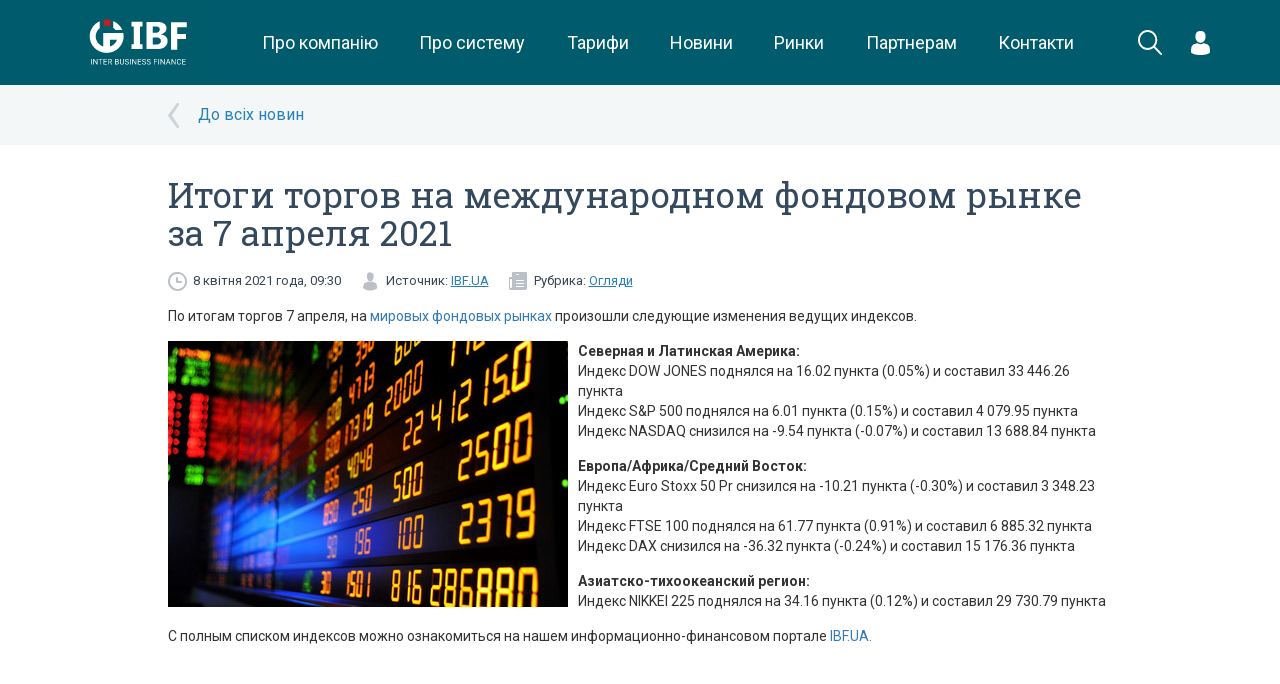

--- FILE ---
content_type: text/html; charset=UTF-8
request_url: https://ibf.ua/articles/itogi-torgov-na-mezhdunarodnom-fondovom-rynke-za-7-aprelja-2021-149659
body_size: 7542
content:
<!DOCTYPE html>
<html>
    <head>
        <meta charset="utf-8">
<meta name="viewport" content="width=device-width, initial-scale=1, minimum-scale=1, maximum-scale=1, user-scalable=0">
    <title>Итоги торгов на международном фондовом рынке за 7 апреля 2021 - IBF</title>
    <meta property="og:type" content="article" />
    <meta property="og:title" content="Итоги торгов на международном фондовом рынке за 7 апреля 2021" />
    <meta property="og:description" content="По итогам торгов 7 апреля, на мировых фондовых рынках произошли следующие изменения  ведущих индексов.Северная и Латинская Америка:Индекс DOW JONES поднялся на 16.02 пункта (0.05%) и составил 33 446.26 пунктаИндекс S&amp;P 500 поднялся на 6.01 пункта (0.15%) и составил 4 079.95 пунктаИндекс NASDAQ" />
    <meta property="og:url" content="http://ibf.ua/articles/itogi-torgov-na-mezhdunarodnom-fondovom-rynke-za-7-aprelja-2021-149659" />
            <meta property="og:image" content="http://ibf.ua//uploads/fm/images/Indexes 1.jpg"/>
    <meta name="google-site-verification" content="fc9kqHGLZwe8swqjIMSR60rkDbLj8ccs_zv9A48gRi0" />
<link rel="canonical" href="https://ibf.ua/articles/itogi-torgov-na-mezhdunarodnom-fondovom-rynke-za-7-aprelja-2021-149659">

<link href='https://fonts.googleapis.com/css?family=Roboto:400,100,300,500,700|Roboto+Slab:400,100,300,700&subset=latin,cyrillic' rel='stylesheet' type='text/css'>
<link rel="stylesheet" type="text/css" href="/assets/frontend/css/bootstrap.css">

<link rel="stylesheet" type="text/css" href="/assets/frontend/css/jquery.formstyler.css">
<link rel="stylesheet" type="text/css" href="/assets/frontend/css/magnific-popup.css">
<link rel="stylesheet" type="text/css" href="/assets/frontend/css/fancybox/helpers/jquery.fancybox-buttons.css">
<link rel="stylesheet" type="text/css" href="/assets/frontend/css/fancybox/helpers/jquery.fancybox-thumbs.css">
<link rel="stylesheet" type="text/css" href="/assets/frontend/css/fancybox/jquery.fancybox.css">
<link rel="stylesheet" type="text/css" href="/assets/frontend/cache/cache-26b7600cc2638158805dc912a5aa3dcf.css">
<link rel="stylesheet" type="text/css" href="/assets/frontend/cache/cache-8835cf22e8111c3cb8b90c52b9da2a68.css">
<link rel="stylesheet" type="text/css" href="/assets/frontend/cache/cache-768e036dff303cd101ffd34a0cf43976.css">
<link rel="stylesheet" type="text/css" href="/assets/frontend/cache/cache-460c1bf194e7bf10982974b4105fe96a.css">
<link rel="icon" type="image/png" href="/assets/frontend/images/fav-ibc.png" />

    <link rel="stylesheet" href="/public/css/app.css?id=94d3e1ca2f9bdff55e52">
<script src='https://www.google.com/recaptcha/api.js'></script>
<meta name="yandex-verification" content="21cf65f794966eb7" />
<!-- Google Tag Manager -->
<script>(function(w,d,s,l,i){w[l]=w[l]||[];w[l].push({'gtm.start':
            new Date().getTime(),event:'gtm.js'});var f=d.getElementsByTagName(s)[0],
        j=d.createElement(s),dl=l!='dataLayer'?'&l='+l:'';j.async=true;j.src=
        'https://www.googletagmanager.com/gtm.js?id='+i+dl;f.parentNode.insertBefore(j,f);
    })(window,document,'script','dataLayer','GTM-PXKB3FR');</script>
<!-- End Google Tag Manager -->


<style>
.market-placeholder {
    position: relative;
}
.market-placeholder__overlay {
    position: absolute;
    top:0;
    right:0;
    bottom:0;
    left:0;
    background:rgba(255,255,255,.4);
    font-family: "Roboto Slab",serif;
    font-size: 24px;
    text-align:center;
    color:#005b6b;
}
</style>
        
<script src="/assets/frontend/js/jquery.min.js"></script>
<script src="/assets/frontend/js/bootstrap.min.js"></script>
<script src="/assets/frontend/js/video-ui/jquery.video-ui.js"></script>

<script src="/assets/frontend/js/jquery.menu-aim.js"></script>
<script src="/assets/frontend/js/jquery.formstyler.js"></script>
<script src="/assets/frontend/js//amcharts/amcharts.js"></script>
<script src="/assets/frontend/js//amcharts/serial.js"></script>
<script src="/assets/frontend/js//amcharts/light.js"></script>

<script src="/assets/frontend/js/jquery.magnific-popup.js"></script>
<script src="/assets/frontend/js/plugins.js"></script>
<script src="/assets/frontend/js/custom.js?v=2"></script>
<script src="/assets/frontend/js/helpers.js"></script>

    <script src="/public/js/app.js?id=7c7fd1e96b49b8b00100"></script>
        
	<!-- Facebook Pixel Code -->
	<script>
	  !function(f,b,e,v,n,t,s)
	  {if(f.fbq)return;n=f.fbq=function(){n.callMethod?
	  n.callMethod.apply(n,arguments):n.queue.push(arguments)};
	  if(!f._fbq)f._fbq=n;n.push=n;n.loaded=!0;n.version='2.0';
	  n.queue=[];t=b.createElement(e);t.async=!0;
	  t.src=v;s=b.getElementsByTagName(e)[0];
	  s.parentNode.insertBefore(t,s)}(window, document,'script',
	  'https://connect.facebook.net/en_US/fbevents.js');
	  fbq('init', '349104855697953');
	  fbq('track', 'PageView');
	</script>
	<noscript><img height="1" width="1" style="display:none"
	  src="https://www.facebook.com/tr?id=349104855697953&ev=PageView&noscript=1"
	/></noscript>
	<!-- End Facebook Pixel Code -->

        <!-- Global site tag (gtag.js) - Google Analytics -->
        <script async src="https://www.googletagmanager.com/gtag/js?id=UA-85300658-2">
        </script>
        <script>
            window.dataLayer = window.dataLayer || [];
            function gtag(){dataLayer.push(arguments);}
            gtag('js', new Date());

            gtag('config', 'UA-85300658-2');
        </script>
    </head>
    <body class=" white-bg">
    <!-- Google Tag Manager (noscript) -->
    <noscript><iframe src="https://www.googletagmanager.com/ns.html?id=GTM-PXKB3FR"
                      height="0" width="0" style="display:none;visibility:hidden"></iframe></noscript>
    <!-- End Google Tag Manager (noscript) -->


    
            <div class="wrapper">
                <header class="new-header">
        <div class="container">
            <div class="new-header__logo">
                <a href="/"
                   class="logo">
                    <img src="/public/images/logo.svg"
                         height="85"
                         alt="">
                </a>
            </div>
            <menu class="new-header__menu">
                <div class="new-header__menu__item">
                    <a href="/about"
                       class="new-header__menu__link">
                        Про компанію
                    </a>
                </div>
                <div class="new-header__menu__item">
                    <a href="/product"
                       class="new-header__menu__link">
                        Про систему
                    </a>
                </div>
                <div class="new-header__menu__item">
                    <a href="/uslugi/dogovory-i-tarify"
                       class="new-header__menu__link">
                        Тарифи
                    </a>
                </div>
                <div class="new-header__menu__item">
                    <a href="/news" class="new-header__menu__link">
                        Новини
                    </a>
                </div>
                <div class="new-header__menu__item">
                    <a href="/markets"
                       class="new-header__menu__link">
                        Ринки
                    </a>
                </div>
                <div class="new-header__menu__item">
                    <a href="/partners"
                       class="new-header__menu__link">
                        Партнерам
                    </a>
                                    </div>
                <div class="new-header__menu__item">
                    <a href="/kontakty"
                       class="new-header__menu__link">
                        Контакти
                    </a>
                </div>
            </menu>
            <div class="new-header__search" onclick="$('.new-header').addClass('new-header--search-active')">
                <svg xmlns="http://www.w3.org/2000/svg" xmlns:xlink="http://www.w3.org/1999/xlink" preserveAspectRatio="xMidYMid" width="24.969" height="25.063" viewBox="0 0 24.969 25.063"><path d="M24.687,24.762 C24.297,25.152 23.664,25.152 23.273,24.762 L16.284,17.774 C14.567,19.164 12.382,20.000 10.000,20.000 C4.477,20.000 -0.000,15.523 -0.000,10.000 C-0.000,4.477 4.477,-0.000 10.000,-0.000 C15.523,-0.000 20.000,4.477 20.000,10.000 C20.000,12.420 19.140,14.640 17.709,16.369 L24.687,23.348 C25.078,23.738 25.078,24.371 24.687,24.762 ZM10.000,2.000 C5.582,2.000 2.000,5.582 2.000,10.000 C2.000,14.418 5.582,18.000 10.000,18.000 C14.418,18.000 18.000,14.418 18.000,10.000 C18.000,5.582 14.418,2.000 10.000,2.000 Z" class="svg-white"></path></svg>
            </div>
            <form class="new-header__search-form" action="/search" method="get">
                <div class="new-header__search-form__field">
                    <input name="q" type="text" value="" placeholder="Що Ви шукаєте?">
                </div>
                <div class="new-header__search-form__close" onclick="$('.new-header').removeClass('new-header--search-active')">
                    <svg xmlns="http://www.w3.org/2000/svg" xmlns:xlink="http://www.w3.org/1999/xlink" preserveAspectRatio="xMidYMid" width="24" height="24" viewBox="0 0 24 24"><path d="M13.044,12.000 L24.000,22.956 L22.956,24.000 L12.000,13.044 L1.044,24.000 L-0.000,22.956 L0.061,22.895 L10.955,12.000 L-0.000,1.044 L1.044,-0.000 L12.000,10.955 L22.956,-0.000 L24.000,1.044 L23.939,1.105 L13.044,12.000 Z" class="svg-white"></path></svg>
                </div>
            </form>
            <div class="new-header__login">
                                                    <div class="new-header__dropdown">
                        <div class="new-header__dropdown__trigger">
                            <svg
                                    xmlns="http://www.w3.org/2000/svg"
                                    xmlns:xlink="http://www.w3.org/1999/xlink"
                                    width="19px" height="24px">
                                <path fill-rule="evenodd"  fill="rgb(255, 255, 255)"
                                      d="M18.999,20.851 C18.999,20.477 19.001,20.798 18.999,20.851 ZM9.500,23.999 C1.400,23.999 0.001,21.291 0.001,21.291 C0.001,20.976 0.001,20.795 0.000,20.698 C0.002,20.750 0.006,20.727 0.015,20.278 C0.122,14.779 0.936,13.194 6.746,12.187 C6.746,12.187 7.573,13.199 9.500,13.199 C11.427,13.199 12.254,12.187 12.254,12.187 C18.127,13.205 18.895,14.814 18.988,20.460 C18.994,20.822 18.997,20.884 18.999,20.851 C18.998,20.948 18.998,21.088 18.998,21.291 C18.998,21.291 17.600,23.999 9.500,23.999 ZM9.500,11.737 C6.722,11.737 4.470,9.109 4.470,5.868 C4.470,2.627 5.210,-0.001 9.500,-0.001 C13.790,-0.001 14.529,2.627 14.529,5.868 C14.529,9.109 12.277,11.737 9.500,11.737 ZM0.001,20.698 C-0.001,20.642 -0.000,20.500 0.001,20.698 Z"/>
                            </svg>
                        </div>
                        <div class="new-header__dropdown__menu new-header__dropdown__menu--login">
                            <form method="post" action="/accounts/login" class="new-header__auth">
                                <div class="new-header__auth__heading">Вхід в особистий кабінет</div>
                                <div class="new-header__auth__field">
                                    <input type="tel"
                                           class="form-control"
                                           name="phone"
                                           placeholder="+XX (XXX) XXX-XX-XX"
                                           />
                                    <input type="password"
                                           class="form-control"
                                           name="password"
                                           placeholder="Пароль"
                                           />
                                </div>
                                <div class="new-header__auth__submit">
                                    <button class="btn btn-success btn-block btn-new" onclick="gtag('event', 'vhod', {'event_category': 'Отправка формы','event_action': 'vhod'});">Вхід</button>
                                </div>
                                <div class="new-header__auth__links">
                                    <div class="new-checkbox">
                                        <input type="checkbox" class="new-checkbox__input" id="remember_2" value="1" name="remember" />
                                        <label for="remember_2" class="new-checkbox__label">Запам'ятати</label>
                                    </div>
                                    <a href="/forgot">Забули пароль</a>
                                    <a href="/register">Реєстрація</a>
                                </div>
                            </form>
                        </div>
                    </div>
                            </div>
            <div class="new-header__burger">
                <div class="hamburger hamburger--squeeze js-hamburger">
                    <div class="hamburger-box">
                        <div class="hamburger-inner"></div>
                    </div>
                </div>
            </div>
        </div>
        <div class="lock"></div>
        <div class="mobile-menu">
            <div class="mobile-helper">
                <div class="panel-group header-accordion" id="header-accordion">
                    <div class="panel panel-default">
                        <div class="panel-heading">
                            <a class="panel-title" href="/about">Про компанію</a>
                        </div>
                    </div>
                    <div class="panel panel-default">
                        <div class="panel-heading">
                            <a class="panel-title" href="/product">Про систему</a>
                        </div>
                    </div>
                    <div class="panel panel-default">
                        <div class="panel-heading">
                            <a class="panel-title" href="/uslugi/dogovory-i-tarify">Тарифи</a>
                        </div>
                    </div>
                    <div class="panel panel-default">
                        <div class="panel-heading">
                            <a class="panel-title" href="/news">Новини</a>
                        </div>
                    </div>
                    <div class="panel panel-default">
                        <div class="panel-heading">
                            <a class="panel-title" href="/markets">Ринки</a>
                        </div>
                    </div>
                    <div class="panel panel-default">
                        <div class="panel-heading">
                            <a class="panel-title" href="/partners">Партнерам</a>
                        </div>
                    </div>
                    <div class="panel panel-default">
                        <div class="panel-heading">
                            <a class="panel-title" href="/kontakty">Контакти</a>
                        </div>
                    </div>
                </div>
                                                    <div class="login-container mobile">
                        <form method="post" action="/accounts/login" id="loginFormMobiles">
                            <div class="row">
                                <div class="col-xs-12">
                                    <input type="tel" placeholder="Номер телефону" class="login" name="phone">
                                    <input type="password" placeholder="Пароль" class="password" name="password">
                                </div>
                            </div>
                            <div class="row add-form">
                                <div class="col-xs-6">
                                    <div class="checkbox">
                                        <label style="font-size:13px">
                                            <input type="checkbox" name="remember" value="1"> Запам'ятати
                                        </label>
                                    </div>
                                </div>
                                <div class="col-xs-6">
                                    <button class="btn btn-default btn-green" type="submit">Вхід</button>
                                </div>
                            </div>
                            <div class="row">
                                <div class="col-xs-6">
                                    <a href="/forgot" id="forgotPassword">Забули пароль</a>
                                </div>
                                <div class="col-xs-6">
                                    <a href="/register" id="registration" style="margin-left: -15px">Реєстрація</a>
                                </div>
                            </div>
                        </form>
                    </div>
                            </div>
        </div>
    </header>
            <div class="cover-bg">
    <div class="container">
        <div class="row">
            <div class="col-xs-10 col-xs-offset-1">
                <div class="articles-back">
                                            <a href="/articles/obzory">До всіх новин</a>
                                    </div>
            </div>
        </div>
    </div>
</div>
<div class="container">
    <div class="row">
        <div class="col-sm-10 col-sm-offset-1">
            <div class="article-read">
                <h1 class="h1">Итоги торгов на международном фондовом рынке за 7 апреля 2021</h1>
                <div class="article-info">
                    <div class="date pull-left">
                        8 квітня 2021 года, 09:30                    </div>
                                            <div class="source pull-left">
                            Источник:
                            <a target="_blank" href="https://ibf.ua">IBF.UA</a>
                        </div>
                                                                <div class="rubric pull-left">
                            Рубрика:
                                                                                        <a href="/articles/obzory">Огляди</a>                        </div>
                                        <div class="clearfix"></div>
                </div>
                <div class="article-content">
                    <p>По итогам торгов 7 апреля, на <a href="https://ibf.ua/markets/stock_markets/international" target="_blank">мировых фондовых рынках</a> произошли следующие изменения  ведущих индексов.</p><p><strong><a href="/uploads/fm/images/Indexes 1.jpg"><img src="/uploads/fm/images/Indexes 1.jpg" alt="" data-desc="" data-as-poster="1" data-margin-top="0px" data-margin-right="10px" data-margin-bottom="10px" data-margin-left="0px" style="float: left; width: 400px; height: 266px; margin: 0px 10px 10px 0px;" width="400" height="266"></a>Северная и Латинская Америка:</strong><br>Индекс DOW JONES поднялся на 16.02 пункта (0.05%) и составил 33 446.26 пункта<br>Индекс S&P 500 поднялся на 6.01 пункта (0.15%) и составил 4 079.95 пункта<br>Индекс NASDAQ снизился на -9.54 пункта (-0.07%) и составил 13 688.84 пункта</p><p><strong>Европа/Африка/Средний Восток:</strong><br>Индекс Euro Stoxx 50 Pr снизился на -10.21 пункта (-0.30%) и составил 3 348.23 пункта<br>Индекс FTSE 100 поднялся на 61.77 пункта (0.91%) и составил 6 885.32 пункта<br>Индекс DAX снизился на -36.32 пункта (-0.24%) и составил 15 176.36 пункта</p><p><strong>Азиатско-тихоокеанский регион:</strong><br>Индекс NIKKEI 225 поднялся на 34.16 пункта (0.12%) и составил 29 730.79 пункта</p><p>С полным списком индексов можно ознакомиться на нашем информационно-финансовом портале <a href="https://ibf.ua/">IBF.UA</a><a href="https://ibc.ua/">.</a></p>                </div>
                <div class="clearfix"></div>
            </div>
        </div>
    </div>
</div>
    <div class="cover-bg">
        <div class="container">
            <div class="row">
                <div class="col-xs-12">
                                    </div>
            </div>
        </div>
    </div>




<div class="section padding blue">
    <div class="container">
        <div class="row">
            <table class="std visible-xs visible-sm">
                <tr>
                    <td class="text-center">
                        <img src="/assets/frontend/images/notebook_clock.svg" alt="">
                    </td>
                </tr>
                <tr>
                    <td class="text-center" style="padding: 20px 0">
                        <div class="h3">ДОСТУП ДО ФІНАНСОВИХ РИНКІВ ТА АНАЛІТИЦІ
                            В РЕЖИМІ ОНЛАЙН
                        </div>
                        <div class="text"><a style="color:#fff;text-decoration:underline;" href="/register/form">зареєструйтеся</a> та отримайте 7 днів безкоштовно</div>
                    </td>
                </tr>
                <tr>
                    <td class="text-center">
                        <a href="/register/form" class="btn btn-default btn-green btn-lg">Реєстрація</a>
                    </td>
                </tr>
            </table>
            <table class="std flex-xs hidden-xs hidden-sm">
                <tr>
                    <td width="15%">
                        <img style="width: 70%;margin-top: -15px;" src="/assets/frontend/images/notebook_clock.svg" alt="">
                    </td>
                    <td class="text-left">
                        <div class="h3">ДОСТУП ДО ФІНАНСОВИХ РИНКІВ ТА АНАЛІТИЦІ<br> В РЕЖИМІ ОНЛАЙН</div>
                        <div class="text"><a style="color:#fff;text-decoration:underline;"  href="/register/form">зареєструйтеся</a> та отримайте 7 днів безкоштовно</div>
                    </td>
                    <td width="20%">
                        <a href="/register/form" data-hover="Реєстрація" data-init="Реєстрація"  class="_js-register btn btn-block btn-default btn-green btn-lg">Реєстрація</a>
                    </td>
                </tr>
            </table>
        </div>
    </div>
</div>
            <div class="wrapper-empty"></div>
        </div>
        <footer class="flex-xs flex-column footer-new">
    <div class="section blue padding flex-default-xs hidden-xs hidden-sm">
        <div class="container">
            <div class="row">
                <div class="col-md-2">
                    <a href="/" class="logo"><img src="/public/images/logo-ibf-white.png" alt=""></a>
                </div>
                <div class="col-md-10">
                    <div class="footer-menu">
                        <a href="/about"
                           class="footer-menu__link">
                            Про компанію
                        </a>
                        <a href="/product"
                           class="footer-menu__link">
                            Про систему
                        </a>
                        <a href="/uslugi/dogovory-i-tarify"
                           class="footer-menu__link">
                            Тарифи
                        </a>
                        <a href="/news"
                           class="footer-menu__link">
                            Новини
                        </a>
                        <a href="/markets"
                           class="footer-menu__link">
                            Ринки
                        </a>
                        <a href="/partners"
                           class="footer-menu__link">
                            Партнерам
                        </a>
                        <a href="/kontakty"
                           class="footer-menu__link">
                            Контакти
                        </a>
                    </div>
                </div>
            </div>
        </div>
    </div>
    <div class="container padding flex-first-xs hidden-xs">
        <div class="brand-gallery">
            <img src="/assets/frontend/images/bloomberg.png" height="20" style="opacity: .8" alt="">
            <img src="/assets/frontend/images/brand-1.png" alt="">
            <img src="/assets/frontend/images/brand-2.png" alt="">
            <img src="/assets/frontend/images/brand-3.png" alt="">
            <img src="/assets/frontend/images/brand-4.png" alt="">
        </div>
    </div>
    <div class="section blue padding">
        <div class="container">
            <div class="row">

                <div class="col-xs-6 visible-xs">
                    <a href="/" class="logo visible-xs"><img width="100%" src="/public/images/logo-ibf-white.png" alt=""></a>
                </div>
                <div class="col-xs-12 col-md-3" style="z-index:1000;">
                    <p class="visible-xs">&nbsp;</p>
                    <div class="socials">
                        <a href="https://www.facebook.com/Finbizua-Mezhbank-633590600078387/" target="_blank"><svg xmlns="http://www.w3.org/2000/svg" xmlns:xlink="http://www.w3.org/1999/xlink" preserveAspectRatio="xMidYMid" width="30" height="30" viewBox="0 0 30 30"><path d="M15.000,-0.001 C6.716,-0.001 -0.000,6.715 -0.000,14.999 C-0.000,23.282 6.716,29.999 15.000,29.999 C23.284,29.999 30.000,23.282 30.000,14.999 C30.000,6.713 23.284,-0.001 15.000,-0.001 ZM18.878,14.997 L16.419,14.999 L16.417,23.998 L13.044,23.998 L13.044,14.999 L10.794,14.999 L10.794,11.898 L13.044,11.896 L13.041,10.070 C13.041,7.538 13.726,5.999 16.706,5.999 L19.189,5.999 L19.189,9.102 L17.637,9.102 C16.476,9.102 16.419,9.535 16.419,10.343 L16.415,11.896 L19.206,11.896 L18.878,14.997 Z" class="svg-light-blue"/></svg></a>
                        <a href="https://www.linkedin.com/company/interbusinessconsulting" target="_blank">
                            <svg width="30px" height="30px" viewBox="0 0 50 50" version="1.1" xmlns="http://www.w3.org/2000/svg" xmlns:xlink="http://www.w3.org/1999/xlink">
                                <g id="Welcome" stroke="none" stroke-width="1" fill="none" fill-rule="evenodd">
                                    <g id="Welcome-HD" transform="translate(-853.000000, -1395.000000)" fill="#FFFFFF">
                                        <g id="Group-6" transform="translate(0.000000, 1256.000000)">
                                            <g id="Linkedin" transform="translate(853.000000, 139.000000)">
                                                <circle id="Oval-1-Copy-5" stroke="#999999" stroke-width="2" fill-opacity="1" fill="#999999" cx="25" cy="25" r="24"></circle>
                                                <path fill="#383838" d="M15.2609127,18.5477414 C16.9820238,18.5477414 18.3773016,17.2753163 18.3773016,15.7039715 C18.3773016,14.1312363 16.9820238,12.8571429 15.2609127,12.8571429 C13.5381349,12.8571429 12.1428571,14.1312363 12.1428571,15.7039715 C12.1428571,17.2753163 13.5381349,18.5477414 15.2609127,18.5477414" id="Fill-182"></path>
                                                <polygon fill="#383838" id="Fill-183" points="12.8571429 36.8412167 18.4488095 36.8412167 18.4488095 20.7142857 12.8571429 20.7142857"></polygon>
                                                <path fill="#383838" d="M26.2967857,27.8717397 C26.2967857,26.02233 27.1717857,24.2137957 29.2640079,24.2137957 C31.3562302,24.2137957 31.8706746,26.02233 31.8706746,27.8275274 L31.8706746,36.6352336 L37.4373413,36.6352336 L37.4373413,27.4674333 C37.4373413,21.0980784 33.6723413,20 31.3562302,20 C29.0420635,20 27.7656746,20.7827527 26.2967857,22.6794335 L26.2967857,20.5083027 L20.7142857,20.5083027 L20.7142857,36.6352336 L26.2967857,36.6352336 L26.2967857,27.8717397 Z" id="Fill-184"></path>
                                            </g>
                                        </g>
                                    </g>
                                </g>
                            </svg>
                        </a>
                        <a href="https://t.me/interbusinessfinance" target="_blank">
                            <img src="/public/images/telegram.png" alt="" height="30" style="display: block">
                        </a>
                        <a href="/articles/rss">
                            <img height="30" src="/public/images/rss-circle.png" alt="" style="display: block">
                        </a>
                   </div>
                </div>
                <div class="col-md-6" style="color: #929292">
                    Копіювання інформації із сайту IBF.UA у будь-якому вигляді для подальшої ретрансляції на інших ресурсах чи ЗМІ без погодження з адміністрацією сайту суворо заборонено.                    <br>
                    <span style="text-decoration: underline">©Inter Business Finance 2026</span>
                </div>
                <div class="col-md-3 text-right">

                </div>
            </div>
        </div>
    </div>
</footer>        <div id="_msgPopup" class="std-popup zoom-anim-dialog mfp-hide">
            <div class="title hidden" id="_msgPopupTitle"></div>
            <button class="close mfp-close" style="z-index:100;"><svg xmlns="http://www.w3.org/2000/svg" xmlns:xlink="http://www.w3.org/1999/xlink" preserveAspectRatio="xMidYMid" width="14" height="14" viewBox="0 0 14 14"><path d="M1.948,0.001 C1.845,-0.010 1.750,0.020 1.679,0.090 L0.085,1.683 C-0.055,1.823 -0.017,2.082 0.158,2.256 L4.904,6.999 L0.158,11.741 C-0.017,11.916 -0.055,12.173 0.085,12.313 L1.679,13.906 C1.820,14.047 2.079,14.027 2.253,13.853 L6.999,9.110 L11.747,13.853 C11.922,14.027 12.180,14.047 12.320,13.906 L13.915,12.313 C14.054,12.173 14.017,11.916 13.843,11.741 L9.096,6.999 L13.843,2.256 C14.017,2.082 14.054,1.823 13.915,1.683 L12.320,0.090 C12.180,-0.049 11.922,-0.012 11.747,0.162 L6.999,4.905 L2.253,0.162 C2.165,0.074 2.052,0.012 1.948,0.001 Z" class="svg-grey opacity"/></svg></button>
            <div id="_msgPopupContent">

                asd

            </div>
        </div>
    </body>
</html>